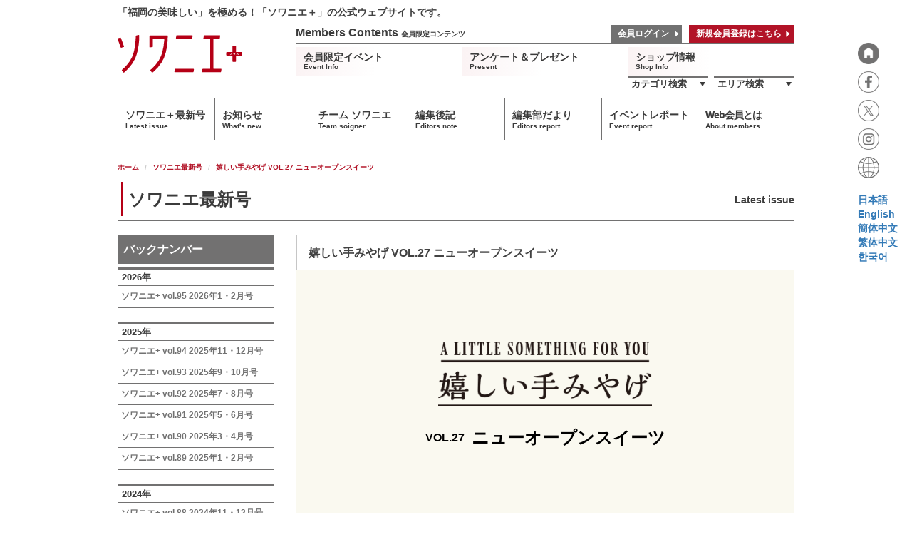

--- FILE ---
content_type: text/html;charset=UTF-8
request_url: https://web-soigner.jp/magazine_contents/169.html
body_size: 31409
content:
<!DOCTYPE html>
<html lang="ja"><!-- InstanceBegin template="/Templates/main.dwt" codeOutsideHTMLIsLocked="false" -->
<head>

<!-- Google Tag Manager -->
<script>(function(w,d,s,l,i){w[l]=w[l]||[];w[l].push({'gtm.start':
new Date().getTime(),event:'gtm.js'});var f=d.getElementsByTagName(s)[0],
j=d.createElement(s),dl=l!='dataLayer'?'&l='+l:'';j.async=true;j.src=
'https://www.googletagmanager.com/gtm.js?id='+i+dl;f.parentNode.insertBefore(j,f);
})(window,document,'script','dataLayer','GTM-T7MHXHQ');</script>
<!-- End Google Tag Manager -->

<meta charset="UTF-8">
<meta http-equiv="Content-Type" content="text/html; charset=utf-8">
<meta name="viewport" content="width=device-width, user-scalable=no, initial-scale=1.0, maximum-scale=1.0, minimum-scale=1.0">
<!--<meta name="format-detection" content="telephone=no"> -->
<!-- InstanceBeginEditable name="doctitle" -->
<title>嬉しい手みやげ VOL.27  ニューオープンスイーツ | ソワニエ最新号 | ソワニエ＋</title>

<!-- InstanceEndEditable -->
<!--[if IE]>
<meta http-equiv="X-UA-Compatible" content="IE=edge,chrome=1">
<![endif]-->

<meta name="description" content="「福岡の美味しい」を極める！「ソワニエ＋」の公式ウェブサイトです。">
<meta name="keywords" content="福岡,グルメ,弓削聞平,雑誌,天神,大名,FM福岡,エフエム福岡,ソワニエ編集部,ソワニエ＋,ソワニエプラス,ソワニエ プラス,ソワニエプラス編集部">

<!-- TwitterCards -->
<meta name="twitter:card" content="summary_large_image">

<!-- favicons -->
<link rel="apple-touch-icon" sizes="180x180" href="/img/favicons/apple-touch-icon.png">
<link rel="icon" type="image/png" href="/img/favicons/favicon-32x32.png" sizes="32x32">
<link rel="icon" type="image/png" href="/img/favicons/favicon-16x16.png" sizes="16x16">
<link rel="manifest" href="/img/favicons/manifest.json">
<link rel="mask-icon" href="/img/favicons/safari-pinned-tab.svg" color="#b50016">
<meta name="theme-color" content="#ffffff">

<!-- vender -->
<link rel="stylesheet" type="text/css" href="../css/bootstrap/css/bootstrap.min.css">
<script type="text/javascript" src="../js/jquery/jquery.2.2.4.min.js"></script>

<!-- local -->
<link rel="stylesheet" type="text/css" href="../css/common.css?2025" media="screen, print">
<link rel="stylesheet" type="text/css" href="../css/responsive.css?2025" media="only screen and (max-width: 767px)">
<script type="text/javascript" src="../js/default.js"></script>

<!-- InstanceBeginEditable name="head" -->
<meta name="thumbnail" content="https://web-soigner.jp/data/magazine_contents/169_1_l.jpg">
<meta property="og:image" content="https://web-soigner.jp/data/magazine_contents/169_1_l.jpg">
<link href="css/my.css" rel="stylesheet" type="text/css">
<link href="css/my.sp.css" rel="stylesheet" type="text/css" media="only screen and (max-width: 767px)">
<!-- InstanceEndEditable -->

<!--[if lt IE 9]>
<script src="//oss.maxcdn.com/html5shiv/3.7.2/html5shiv.min.js"></script>
<script src="//oss.maxcdn.com/respond/1.4.2/respond.min.js"></script>
<script src="//css3-mediaqueries-js.googlecode.com/svn/trunk/css3-mediaqueries.js"></script>
<![endif]-->
</head>
<body>

<!-- Google Tag Manager (noscript) -->
<noscript><iframe src="https://www.googletagmanager.com/ns.html?id=GTM-T7MHXHQ"
height="0" width="0" style="display:none;visibility:hidden"></iframe></noscript>
<!-- End Google Tag Manager (noscript) -->

<header>
	<div id="headerWrap">
		<div id="header">
			<!-- pc - header -->
			<div class="hidden-xs pc">
				<div class="menuFull">
					<h2>「福岡の美味しい」を極める！「ソワニエ＋」の公式ウェブサイトです。</h2>
					<h1><a href="/"><img src="../img/common/logo_plus.svg" alt="ソワニエプラス" class="logo"></a></h1>
										<div class="membersBox">
						<div class="head clearfix">
							<div class="pull-right">
																<a href="../login/#login" class="btnLogin">会員ログイン</a><a href="../login/#signup" class="btnSignup">新規会員登録はこちら</a>
																							</div>
							Members Contents <small>会員限定コンテンツ</small></div>
						<ul class="links clearfix">
							<li><a href="../events/">会員限定イベント<br>
								<small>Event Info</small></a></li>
							<li><a href="../present/">アンケート＆プレゼント<br>
							<small>Present</small></a></li>
							<li class="shops"><a href="../shops/">ショップ情報<br>
							<small>Shop Info</small></a></li>
						</ul>
						<ul class="catAreas">
							<li><a href="../shops/#category">カテゴリ検索</a>
								<ul class="list cat">
																		<li><a href="/shops/?cid[]=1">和食</a></li>
																		<li><a href="/shops/?cid[]=2">寿司</a></li>
																		<li><a href="/shops/?cid[]=3">鍋料理</a></li>
																		<li><a href="/shops/?cid[]=4">とんかつ・串揚げ・串カツ・天ぷら</a></li>
																		<li><a href="/shops/?cid[]=5">うどん・そば</a></li>
																		<li><a href="/shops/?cid[]=6">お好み焼き・鉄板焼</a></li>
																		<li><a href="/shops/?cid[]=7">居酒屋</a></li>
																		<li><a href="/shops/?cid[]=8">焼鳥</a></li>
																		<li><a href="/shops/?cid[]=9">ラーメン・ちゃんぽん</a></li>
																		<li><a href="/shops/?cid[]=36">定食</a></li>
																		<li><a href="/shops/?cid[]=10">カレー・インド料理</a></li>
																		<li><a href="/shops/?cid[]=11">フレンチ</a></li>
																		<li><a href="/shops/?cid[]=12">イタリアン・ピッツァ</a></li>
																		<li><a href="/shops/?cid[]=13">中華料理</a></li>
																		<li><a href="/shops/?cid[]=14">エスニック</a></li>
																		<li><a href="/shops/?cid[]=15">韓国料理</a></li>
																		<li><a href="/shops/?cid[]=16">その他各国料理</a></li>
																		<li><a href="/shops/?cid[]=17">焼肉・ステーキ</a></li>
																		<li><a href="/shops/?cid[]=18">バー（洋酒・ワイン・日本酒）</a></li>
																		<li><a href="/shops/?cid[]=19">ダイニングバー</a></li>
																		<li><a href="/shops/?cid[]=20">カフェ・コーヒー</a></li>
																		<li><a href="/shops/?cid[]=21">ベーカリー・スイーツ</a></li>
																		<li><a href="/shops/?cid[]=38">ジビエ</a></li>
																		<li><a href="/shops/?cid[]=35">その他</a></li>
																	</ul>
							</li>
							<li><a href="../shops/#area">エリア検索</a>
								<dl class="list area">
																		<dt>福岡市エリア</dt>
																		<dd><a href="/shops/?aid[]=1">天神 今泉 大名</a></dd>
																		<dd><a href="/shops/?aid[]=2">赤坂 警固 舞鶴</a></dd>
																		<dd><a href="/shops/?aid[]=3">西中洲 春吉 中洲</a></dd>
																		<dd><a href="/shops/?aid[]=4">荒戸 大手門 港</a></dd>
																		<dd><a href="/shops/?aid[]=5">渡辺通 清川 高砂</a></dd>
																		<dd><a href="/shops/?aid[]=6">薬院 白金 平尾</a></dd>
																		<dd><a href="/shops/?aid[]=7">他中央区</a></dd>
																		<dd><a href="/shops/?aid[]=9">店屋町 冷泉町 上川端町 祇園町</a></dd>
																		<dd><a href="/shops/?aid[]=8">住吉 美野島</a></dd>
																		<dd><a href="/shops/?aid[]=19">博多駅周辺</a></dd>
																		<dd><a href="/shops/?aid[]=20">他博多区</a></dd>
																		<dd><a href="/shops/?aid[]=10">高宮 大橋 他南区</a></dd>
																		<dd><a href="/shops/?aid[]=11">別府 他城南区</a></dd>
																		<dd><a href="/shops/?aid[]=12">西新 藤崎 他早良区</a></dd>
																		<dd><a href="/shops/?aid[]=13">百道 他西区</a></dd>
																		<dd><a href="/shops/?aid[]=17">箱崎 他東区</a></dd>
																		<dd><a href="/shops/?aid[]=21">福岡地区（西）</a></dd>
																		<dd><a href="/shops/?aid[]=22">福岡地区（東）</a></dd>
																		<dd><a href="/shops/?aid[]=23">福岡地区（南）</a></dd>
																											<dt>北九州・筑豊エリア</dt>
																		<dd><a href="/shops/?aid[]=14">北九州 他筑豊地区</a></dd>
																											<dt>久留米・筑後エリア</dt>
																		<dd><a href="/shops/?aid[]=16">久留米 他筑後地区</a></dd>
																											<dt>福岡県外</dt>
																		<dd><a href="/shops/?aid[]=18">福岡県外</a></dd>
																											<dd><br></dd>
								</dl>
							</li>
						</ul>
					</div>
					<nav>
						<ul class="nav clearfix">
							<li><a href="../magazine/">ソワニエ＋最新号<br>
								<small>Latest issue</small></a></li>
							<li><a href="../news/">お知らせ<br>
								<small>What's new</small></a></li>
							<li><a href="../team_soigner/">チーム ソワニエ<br>
								<small>Team soigner</small></a></li>
							<li><a href="../editors_note/">編集後記<br>
								<small>Editors note</small></a></li>
							<li><a href="../editors_report/">編集部だより<br>
								<small>Editors report</small></a></li>
							<li><a href="../event_reports/">イベントレポート<br>
								<small>Event report</small></a></li>
							<li><a href="../about_members/">Web会員とは<br>
								<small>About members</small></a></li>
						</ul>
					</nav>
				</div>
				<div class="menuMini">
					<h1><a href="/"><img src="../img/common/logo_plus.svg" alt="ソワニエプラス" class="logo"></a></h1>
					<h2>「福岡の美味しい」を極める！「ソワニエ＋」の公式ウェブサイトです。</h2>
					<ul class="rightMenus">
												<li><a href="javascript:void(0)" class="btnMypage"></a>
							<div class="menuBox red">
																<dl class="links">
									<dd><a href="../events/">会員限定イベント</a></dd>
									<dd><a href="../present/">アンケート＆プレゼント</a></dd>
									<dd><a href="../shops/">ショップ情報</a></dd>
								</dl>
								<dl class="buttons">
																		<dd><a href="../login/#login" class="btnLogin2">会員ログイン</a></dd>
									<dd><a href="../login/#signup" class="btnSignup2">新規会員登録はこちら</a></dd>
																										</dl>

							</div></li>
						<li><a href="javascript:void(0)" class="btnMenu"></a>
							<div class="menuBox">
								<dl class="links">
									<dd><a href="../magazine/">ソワニエ＋最新号</a></dd>
									<dd><a href="../news/">編集部からのお知らせ</a></dd>
									<dd><a href="../team_soigner/">チーム ソワニエ</a></dd>
									<dd><a href="../editors_note/">編集後記</a></dd>
									<dd><a href="../editors_report/">編集部だより</a></dd>
									<dd><a href="../event_reports/">イベントレポート</a></dd>
									<dd><a href="../about_members/">Web会員とは</a></dd>
								</dl>
                                
                                
                                
                                
							</div>
                        </li>
					</ul>
				</div>
			</div>
			<!-- sp - header -->
			<div class="visible-xs sp">
				<h2>「福岡の美味しい」を極める！「ソワニエ＋」の公式ウェブサイトです。</h2>
				<h1><a href="/"><img src="../img/common/logo_plus.svg" alt="ソワニエプラス" class="logo"></a></h1>
				<ul class="rightMenus">
										<li><a href="javascript:void(0)" class="btnMypage" data-toggle-fade="#header .sp .menuBox:eq(0)"></a>
						<div class="menuBox red">
														<dl class="links">
								<dd><a href="../events/">会員限定イベント</a></dd>
								<dd><a href="../present/">アンケート＆プレゼント</a></dd>
								<dd><a href="../shops/">ショップ情報</a></dd>
								<dd><div class="row">
									<div class="col-xs-6"><a href="../shops/#category" class="btn btn-default">カテゴリ検索</a></div>
									<div class="col-xs-6"><a href="../shops/#area" class="btn btn-default">エリア検索</a></div>
									</div></dd>
								<dd><a href="../contact/">お問い合わせ</a></dd>
								<dd><a href="../privacy/">個人情報保護方針</a></dd>
							</dl>
							<dl class="buttons">
																<dd><div class="row">
									<div class="col-xs-6"><a href="../login/#login" class="btnLogin2">ログイン</a></div>
									<div class="col-xs-6"><a href="../login/#signup" class="btnSignup2">新規会員登録</a></div>
									</div></dd>
																							</dl>
<div class="row mt10">
<div class="col-xs-12">
<div class="header_icon_list">
<a href="/"><img src="/img/common/icon-fixed-home_off@2x.png" alt="HOME"></a>
<a href="https://www.facebook.com/fmfukuokasoignerplus/" target="_blank"><img src="/img/common/icon-fixed-facebook_off@2x.png" alt="facebook"></a>
<a href="https://twitter.com/soigner_staff/" target="_blank"><img src="/img/common/icon-fixed-twitter_off@2x.png" alt="twitter"></a>
<a href="https://www.instagram.com/soigner_official/" target="_blank"><img src="/img/common/icon-fixed-instagram_off@2x.png" alt="instagram"></a>

<p class="lang_icon"><img src="/img/2025/lang.svg" alt="Lang"></p>
<ul class="lang_container">
<li><a href="https://www.web-soigner.jp/" target="_blank">日本語</a></li>
<li><a href="https://www-web--soigner-jp.translate.goog/?_x_tr_sl=auto&_x_tr_tl=en&_x_tr_hl=ja&_x_tr_pto=wapp" target="_blank">English</a></li>
<li><a href="https://www-web--soigner-jp.translate.goog/?_x_tr_sl=auto&_x_tr_tl=zh-CN&_x_tr_hl=ja&_x_tr_pto=wapp" target="_blank">簡体中文</a></li>
<li><a href="https://www-web--soigner-jp.translate.goog/?_x_tr_sl=auto&_x_tr_tl=zh-TW&_x_tr_hl=ja&_x_tr_pto=wapp" target="_blank">繁体中文</a></li>
<li><a href="https://www-web--soigner-jp.translate.goog/?_x_tr_sl=auto&_x_tr_tl=ko&_x_tr_hl=ja&_x_tr_pto=wapp" target="_blank">한국어</a></li>
</ul>
</div>
</div>
</div>


						</div>
					</li>
					<li>
						<a href="javascript:void(0)" class="btnMenu" data-toggle-fade="#header .sp .menuBox:eq(1)"></a>
						<div class="menuBox">
							<dl class="links">
								<dd><a href="../magazine/">ソワニエ＋最新号</a></dd>
								<dd><a href="../news/">編集部からのお知らせ</a></dd>
								<dd><a href="../team_soigner/">チーム ソワニエ</a></dd>
								<dd><a href="../editors_note/">編集後記</a></dd>
								<dd><a href="../editors_report/">編集部だより</a></dd>
								<dd><a href="../event_reports/">イベントレポート</a></dd>
								<dd><a href="../about_members/">Web会員とは</a></dd>
								<dd><a href="../contact/">お問い合わせ</a></dd>
								<dd><a href="../privacy/">個人情報保護方針</a></dd>
							</dl>
<div class="row mt10">
<div class="col-xs-12">
<div class="header_icon_list">
<a href="/"><img src="/img/common/icon-fixed-home_off@2x.png" alt="HOME"></a>
<a href="https://www.facebook.com/fmfukuokasoignerplus/" target="_blank"><img src="/img/common/icon-fixed-facebook_off@2x.png" alt="facebook"></a>
<a href="https://twitter.com/soigner_staff/" target="_blank"><img src="/img/common/icon-fixed-twitter_off@2x.png" alt="twitter"></a>
<a href="https://www.instagram.com/soigner_official/" target="_blank"><img src="/img/common/icon-fixed-instagram_off@2x.png" alt="instagram"></a>

<p class="lang_icon"><img src="/img/2025/lang.svg" alt="Lang"></p>
<ul class="lang_container">
<li><a href="https://www.web-soigner.jp/" target="_blank">日本語</a></li>
<li><a href="https://www-web--soigner-jp.translate.goog/?_x_tr_sl=auto&_x_tr_tl=en&_x_tr_hl=ja&_x_tr_pto=wapp" target="_blank">English</a></li>
<li><a href="https://www-web--soigner-jp.translate.goog/?_x_tr_sl=auto&_x_tr_tl=zh-CN&_x_tr_hl=ja&_x_tr_pto=wapp" target="_blank">簡体中文</a></li>
<li><a href="https://www-web--soigner-jp.translate.goog/?_x_tr_sl=auto&_x_tr_tl=zh-TW&_x_tr_hl=ja&_x_tr_pto=wapp" target="_blank">繁体中文</a></li>
<li><a href="https://www-web--soigner-jp.translate.goog/?_x_tr_sl=auto&_x_tr_tl=ko&_x_tr_hl=ja&_x_tr_pto=wapp" target="_blank">한국어</a></li>
</ul>
</div>
</div>
</div>

						</div>
					</li>
				</ul>
			</div>
		</div>
	</div>
</header>
<div id="contents" class="clearfix">
	<div class="inner">
		<ol class="breadcrumb">
			<li><a href="/">ホーム</a></li>
			<!-- InstanceBeginEditable name="breads" -->
		<li><a href="../magazine/">ソワニエ最新号</a></li>
		<li class="active">嬉しい手みやげ VOL.27  ニューオープンスイーツ</li>
		<!-- InstanceEndEditable -->
		</ol>
	</div>
	<section><!-- InstanceBeginEditable name="contents" -->
	<div class="inner">
		<h1 class="page-header"><small>Latest issue</small>ソワニエ最新号</h1>
		
		<div class="clearfix">
			<div class="col-menu">
				<h4 class="ttl-shopsearch">バックナンバー</h4>
								<dl>
					<dt>2026年</dt>
					<dd>
						<ul>
														<li><a href="../magazine/55.html">ソワニエ+ vol.95 2026年1・2月号</a></li>
													</ul>
					</dd>
				</dl>
								<dl>
					<dt>2025年</dt>
					<dd>
						<ul>
														<li><a href="../magazine/54.html">ソワニエ+ vol.94 2025年11・12月号</a></li>
														<li><a href="../magazine/53.html">ソワニエ+ vol.93 2025年9・10月号</a></li>
														<li><a href="../magazine/52.html">ソワニエ+ vol.92 2025年7・8月号</a></li>
														<li><a href="../magazine/51.html">ソワニエ+ vol.91 2025年5・6月号</a></li>
														<li><a href="../magazine/50.html">ソワニエ+ vol.90 2025年3・4月号</a></li>
														<li><a href="../magazine/49.html">ソワニエ+ vol.89 2025年1・2月号</a></li>
													</ul>
					</dd>
				</dl>
								<dl>
					<dt>2024年</dt>
					<dd>
						<ul>
														<li><a href="../magazine/48.html">ソワニエ+ vol.88 2024年11・12月号</a></li>
														<li><a href="../magazine/47.html">ソワニエ+ vol.87 2024年9・10月号</a></li>
														<li><a href="../magazine/46.html">ソワニエ+ vol.86 2024年7・8月号</a></li>
														<li><a href="../magazine/45.html">ソワニエ+ vol.85 2024年5・6月号</a></li>
														<li><a href="../magazine/44.html">ソワニエ+ vol.84 2024年3・4月号</a></li>
														<li><a href="../magazine/43.html">ソワニエ+ vol.83 2024年1・2月号</a></li>
													</ul>
					</dd>
				</dl>
								<dl>
					<dt>2023年</dt>
					<dd>
						<ul>
														<li><a href="../magazine/42.html">ソワニエ+ vol.82 2023年11・12月号</a></li>
														<li><a href="../magazine/41.html">ソワニエ+ vol.81 2023年9・10月号</a></li>
														<li><a href="../magazine/40.html">ソワニエ+ vol.80 2023年7・8月号</a></li>
														<li><a href="../magazine/39.html">ソワニエ+ vol.79 2023年5・6月号</a></li>
														<li><a href="../magazine/38.html">ソワニエ+ vol.78 2023年3・4月号</a></li>
														<li><a href="../magazine/37.html">ソワニエ+ vol.77 2023年1・2月号</a></li>
													</ul>
					</dd>
				</dl>
								<dl>
					<dt>2022年</dt>
					<dd>
						<ul>
														<li><a href="../magazine/36.html">ソワニエ+ vol.76 2022年11・12月号</a></li>
														<li><a href="../magazine/35.html">ソワニエ+ vol.75 2022年9・10月号</a></li>
														<li><a href="../magazine/34.html">ソワニエ+ vol.74 2022年7・8月号</a></li>
														<li><a href="../magazine/33.html">ソワニエ+ vol.73 2022年5・6月号</a></li>
														<li><a href="../magazine/32.html">ソワニエ+ vol.72 2022年3・4月号</a></li>
														<li><a href="../magazine/31.html">ソワニエ+ vol.71 2022年1・2月号</a></li>
													</ul>
					</dd>
				</dl>
								<dl>
					<dt>2021年</dt>
					<dd>
						<ul>
														<li><a href="../magazine/30.html">ソワニエ+ vol.70 2021年11・12月号</a></li>
														<li><a href="../magazine/29.html">ソワニエ+ vol.69 2021年9・10月号</a></li>
														<li><a href="../magazine/27.html">ソワニエ+ vol.68 2021年7・8月号</a></li>
														<li><a href="../magazine/26.html">ソワニエ+ vol.67 2021年5・6月号</a></li>
														<li><a href="../magazine/25.html">ソワニエ+ vol.66 2021年3・4月号</a></li>
														<li><a href="../magazine/24.html">ソワニエ+ vol.65 2021年1・2月号</a></li>
													</ul>
					</dd>
				</dl>
								<dl>
					<dt>2020年</dt>
					<dd>
						<ul>
														<li><a href="../magazine/23.html">ソワニエ+ vol.64 2020年11・12月号</a></li>
														<li><a href="../magazine/22.html">ソワニエ+ vol.63 2020年9・10月号</a></li>
														<li><a href="../magazine/21.html">ソワニエ+ vol.62 2020年7・8月号</a></li>
														<li><a href="../magazine/20.html">ソワニエ+ vol.61 2020年5・6月号</a></li>
														<li><a href="../magazine/19.html">ソワニエ+ vol.60 2020年3・4月号</a></li>
														<li><a href="../magazine/18.html">ソワニエ+ vol.59 2020年1・2月号</a></li>
													</ul>
					</dd>
				</dl>
								<dl>
					<dt>2019年</dt>
					<dd>
						<ul>
														<li><a href="../magazine/17.html">ソワニエ+ vol.58 2019年11・12月号</a></li>
														<li><a href="../magazine/16.html">ソワニエ+ vol.57 2019年9・10月号</a></li>
														<li><a href="../magazine/15.html">ソワニエ+ vol.56 2019年7・8月号</a></li>
														<li><a href="../magazine/14.html">ソワニエ+ vol.55 2019年5・6月号</a></li>
														<li><a href="../magazine/13.html">ソワニエ+ vol.54 2019年3・4月号</a></li>
														<li><a href="../magazine/12.html">ソワニエ+ vol.53 2019年1・2月号</a></li>
													</ul>
					</dd>
				</dl>
								<dl>
					<dt>2018年</dt>
					<dd>
						<ul>
														<li><a href="../magazine/11.html">ソワニエ+ vol.52 2018年11・12月号</a></li>
														<li><a href="../magazine/9.html">ソワニエ+ vol.51 2018年9・10月号</a></li>
														<li><a href="../magazine/8.html">ソワニエ+ vol.50 2018年7・8月号</a></li>
														<li><a href="../magazine/7.html">ソワニエ+ vol.49 2018年5・6月号</a></li>
														<li><a href="../magazine/6.html">ソワニエ vol.48 2018年3・4月号</a></li>
														<li><a href="../magazine/5.html">ソワニエ vol.47 2018年1・2月号</a></li>
													</ul>
					</dd>
				</dl>
								<dl>
					<dt>2017年</dt>
					<dd>
						<ul>
														<li><a href="../magazine/4.html">ソワニエ vol.46 2017年11・12月号</a></li>
														<li><a href="../magazine/3.html">ソワニエ vol.45 2017年9・10月号</a></li>
														<li><a href="../magazine/2.html">ソワニエ vol.44 2017年7・8月号</a></li>
														<li><a href="../magazine/1.html">ソワニエ vol.43 2017年5・6月号</a></li>
													</ul>
					</dd>
				</dl>
							</div>
			<div class="col-main">
				<h3 class="title">嬉しい手みやげ VOL.27  ニューオープンスイーツ</h3>
				<div class="note-editable clearfix">
					<link href="../magazine_contents/css/base.css" rel="stylesheet" type="text/css">
<link href="../magazine_contents/temiyage/css/temiyage.css" rel="stylesheet" type="text/css">

<div id="temiyage">

<figure class="main_img">
<img src="../magazine_contents/temiyage/images/logo.png" alt="A LITTLE SOMETHING FOR YOU 嬉しい手みやげ">
<figcaption><span>VOL.27</span><h3>ニューオープンスイーツ</h3></figcaption>
</figure>

<p class="c_t">2022年のニューオープンのなかから、<br>
素材の持ち味を楽しめる商品で<br>話題を集めるスイーツ店を<br>
ピックアップして紹介。</p>

<div class="row">
<div class="col-xs-10 col-xs-push-1 col-sm-6 col-sm-push-3">

<h4 class="c_t">BOUTONNIERE 福岡平尾店<strong>チーズケーキ</strong></h4>

<img src="../magazine_contents/temiyage/images/2023/vol77/01.jpg" alt="">

<h5>とろける食感にうっとり!<br>
6種の食べ比べもぜひ</h5>

<p>西鉄平尾駅から徒歩3分の場所にあるチーズケーキ専門店。定番の「ブートニエール(プレーン)」や「ピスタチオ」など、6、7種のチーズケーキを揃える。クリームチーズや生クリームを使い、配合や焼成温度にこだわったケーキは驚きのなめらかさ。常温に戻すとトロトロ食感が増し、リッチなコクに酔いしれる。6種を楽しむなら「ブートニエールセット」(3300円)を。</p>


<!--<img src="../magazine_contents/temiyage/images/2022/vol76/02.jpg" class="hako" alt="">-->


<p class="etc"><strong>BOUTONNIERE 福岡平尾店</strong><br>
住所:福岡市中央区平尾2-8-13 グリーンマンション平尾1F<br>
TEL:090-8916-4651<br>
営業時間:11:00～19:00(売り切れ次第閉店)<br>
定休日:月曜(祝日の場合は翌日)<br>
クレジットカード:可<br>
QRコード決済:一部可<br>
駐車場:なし</p>

</div>
</div>

<p class="text-staff">取材・文/山本佳世 撮影/松尾亜伊里</p>


<p class="text-center"><br>
<br>
<br>
<br>
続きは本誌で</p>




</div>
				</div>
				
				<div class="issue mt60"><span>ソワニエ+ vol.77 2023年1・2月号より</span></div>

<div class="mc_bottom_link">
<a href="https://amzn.to/2TXPuPK" target="_blank"><span>ソワニエ＋購入はこちら</span></a>
<a href="http://fujisan.co.jp/pc/web-sowanie" target="_blank"><span>定期購読はこちら</span></a>
</div>


<p class="link_midashi">最新試し読み記事</p>
<ul class="link_box">
<li><a href="240.html"><span style="background-image: url(../data/magazine_contents/240_1_m.jpg);"></span>
<p><small>ソワニエ+ vol.95 2026年1・2月号</small>九州のスター生産者 vol.46 大分県豊後大野市 うまみだけ</p></a></li>
<li><a href="239.html"><span style="background-image: url(../data/magazine_contents/239_1_m.jpg);"></span>
<p><small>ソワニエ+ vol.95 2026年1・2月号</small>街で気になる九州の酒とワイン 酒と風土を想う旅 二〇二六 ちくし酒紀行</p></a></li>
<li><a href="238.html"><span style="background-image: url(../data/magazine_contents/238_1_m.jpg);"></span>
<p><small>ソワニエ+ vol.94 2025年11・12月号</small>美味しい顔 〜料理人の履歴書〜 CHEF&#039;S HISTORY VOL.46</p></a></li>
<li><a href="237.html"><span style="background-image: url(../data/magazine_contents/237_1_m.jpg);"></span>
<p><small>ソワニエ+ vol.94 2025年11・12月号</small>嬉しい手みやげ VOL.44 さつまいもスイーツ</p></a></li>
<li><a href="236.html"><span style="background-image: url(../data/magazine_contents/236_1_m.jpg);"></span>
<p><small>ソワニエ+ vol.94 2025年11・12月号</small>九州のスター生産者 vol.45 篠栗町 さつまいも</p></a></li>
<li><a href="235.html"><span style="background-image: url(../data/magazine_contents/235_1_m.jpg);"></span>
<p><small>ソワニエ+ vol.94 2025年11・12月号</small>米が自慢の料理店。</p></a></li>
</ul>

				
				<!-- #BeginLibraryItem "/Library/shareButtons.lbi" -->
				<ul class="shareButtons clearfix">
					<li>
						<div class="fb-like" data-href="" data-layout="button" data-action="like" data-show-faces="false" data-share="true"></div>
					</li>
					<li><a href="https://twitter.com/share" class="twitter-share-button">Tweet</a></li>
				</ul>
				<!-- #EndLibraryItem -->




			</div>
		</div>
	</div>

	
	<!-- InstanceEndEditable --></section>
</div>
<ul class="fixedSnsBox hidden-xs">
	<li><a href="/"><img src="../img/common/icon-fixed-home_off%402x.png" alt="HOME"></a></li>
	<li><a href="https://www.facebook.com/fmfukuokasoignerplus/" target="_blank"><img src="../img/common/icon-fixed-facebook_off%402x.png" alt="facebook"></a></li>
	<li><a href="https://twitter.com/soigner_staff/" target="_blank"><img src="../img/common/icon-fixed-twitter_off%402x.png" alt="twitter"></a></li>
	<li><a href="https://www.instagram.com/soigner_official/" target="_blank"><img src="../img/common/icon-fixed-instagram_off%402x.png" alt="instagram"></a></li>

<li class="lang_container"><p><img src="../img/2025/lang.svg" alt="Lang"></p><ul>
<li><a href="https://www.web-soigner.jp/" target="_blank">日本語</a></li>
<li><a href="https://www-web--soigner-jp.translate.goog/?_x_tr_sl=auto&_x_tr_tl=en&_x_tr_hl=ja&_x_tr_pto=wapp" target="_blank">English</a></li>
<li><a href="https://www-web--soigner-jp.translate.goog/?_x_tr_sl=auto&_x_tr_tl=zh-CN&_x_tr_hl=ja&_x_tr_pto=wapp" target="_blank">簡体中文</a></li>
<li><a href="https://www-web--soigner-jp.translate.goog/?_x_tr_sl=auto&_x_tr_tl=zh-TW&_x_tr_hl=ja&_x_tr_pto=wapp" target="_blank">繁体中文</a></li>
<li><a href="https://www-web--soigner-jp.translate.goog/?_x_tr_sl=auto&_x_tr_tl=ko&_x_tr_hl=ja&_x_tr_pto=wapp" target="_blank">한국어</a></li>
</ul></li>

</ul>
<footer>
		<div id="footerWrap">
		<div id="footer">
			<a href="#top" class="pagetop hidden-xs"><span>Page Top</span></a>
			<div class="clearfix">
				<ul>
					<li><a href="/">トップページ</a></li>
					<li><a href="../magazine/">ソワニエ＋最新号</a></li>
					<li><a href="../news/">編集部からのお知らせ</a></li>
					<li><a href="../team_soigner/">チーム ソワニエ</a></li>
					<li><a href="../editors_note/">編集後記</a></li>
					<li><a href="../editors_report/">編集部だより</a></li>
					<li><a href="../event_reports/">イベントレポート</a></li>
					<li><a href="../about_members/">Web会員とは</a></li>
				</ul>
				<ul>
					<li><a href="../events/">会員限定イベント</a></li>
					<li><a href="../present/">アンケート＆プレゼント</a></li>
					<li><a href="../shops/">ショップ情報</a></li>
					<li><a href="../contact/">お問い合わせ</a></li>
					<li><a href="../privacy/">個人情報保護方針</a></li>
					<li><a href="../ad/">広告掲載について</a></li>
					<li><a href="http://fmfukuoka.co.jp/company/">会社概要</a></li>
				</ul>
			</div>
			<div class="copyright">Copyright(c) web-soigner.jp ALL RIGHTS RESERVED.</div>
		</div>
	</div>
</footer>

<!-- vender -->
<script type="text/javascript" src="../css/bootstrap/js/bootstrap.min.js"></script>
<link rel="stylesheet" type="text/css" href="../js/fancybox/source/jquery.fancybox.css">
<script type="text/javascript" src="../js/fancybox/source/jquery.fancybox.pack.js"></script>


<!-- User Insight PCDF Code Start : web-soigner.jp -->
<script type="text/javascript">
var _uic = _uic ||{}; var _uih = _uih ||{};_uih['id'] = 53521;
_uih['lg_id'] = '';
_uih['fb_id'] = '';
_uih['tw_id'] = '';
_uih['uigr_1'] = ''; _uih['uigr_2'] = ''; _uih['uigr_3'] = ''; _uih['uigr_4'] = ''; _uih['uigr_5'] = '';
_uih['uigr_6'] = ''; _uih['uigr_7'] = ''; _uih['uigr_8'] = ''; _uih['uigr_9'] = ''; _uih['uigr_10'] = '';

/* DO NOT ALTER BELOW THIS LINE */
/* WITH FIRST PARTY COOKIE */
(function() {
var bi = document.createElement('script');bi.type = 'text/javascript'; bi.async = true;
bi.src = '//cs.nakanohito.jp/b3/bi.js';
var s = document.getElementsByTagName('script')[0];s.parentNode.insertBefore(bi, s);
})();
</script>
<!-- User Insight PCDF Code End : web-soigner.jp -->

</body>
<!-- InstanceEnd --></html>


--- FILE ---
content_type: text/css
request_url: https://web-soigner.jp/css/common.css?2025
body_size: 27871
content:
@charset "utf-8";
/* for bootstrap */
@media print {
  a[href]:after {
    content: "";
  }
  abbr[title]:after {
    content: "";
  }
}
body {
	font-family: "メイリオ",Meiryo,"ヒラギノ角ゴ Pro W3","Hiragino Kaku Gothic Pro","HiraKakuPro-W3","ＭＳ Ｐゴシック","MS PGothic",Arial, Helvetica,sans-serif;
	color: #414141;
	-webkit-font-smoothing: antialiased;
	-webkit-text-size-adjust: none;
	background-color: #fff;
}
img {
	max-width: 100%;
}

ul, li, dl, dt, dd {
	list-style-type: none;
	margin: 0px;
	padding: 0px;
	display: block;
}
h1, h2, h3, h4, h5, h6 {
	font-weight: bold;
}
@media (max-width: 767px) {
	h1 {
		font-size: 24px;
	}
	h2 {
		font-size: 20px;
	}
	h3 {
		font-size: 18px;
	}
	h4 {
		font-size: 16px;
	}
	h5 {
		font-size: 13px;
	}
	h6 {
		font-size: 11px;
	}
}
a {
	outline: 0px none;
	-webkit-touch-callout: none;
	-webkit-tap-highlight-color: rgba(0,0,0,0);
}

a, a:link, a:visited, a:active {
	outline: 0px none;
	font-weight: bold;
	text-decoration: none;
	-webkit-touch-callout: none;
}
#contents a:hover {
	opacity: 0.7;
}

.btn-link,
a.btn-link,
.btn-link:hover,
a.btn-link:hover
 {
	color: #b21327;
}
.btn-soigner, a.btn-soigner {
	background-color: #b21327;
	color: #fff;
	font-weight: 600;
	padding: 6px 25px;
}
.btn-soigner:hover, 
a.btn-soigner:hover,
.btn-soigner:focus, 
a.btn-soigner:focus {
	background-color: #bb4950;
	color: #fff;
}
.div-signup a.btn-soigner{ padding-left: 0; padding-right: 0; font-size:13px;}

.btn-about, a.btn-about {
	background-color: #b21327;
	color: #fff;
	font-weight: 600;
	padding: 7px 30px 7px 15px;
	position: relative;
}
.btn-about:after, 
a.btn-about:after {
	content: "▶";
	color: #fff;
	position: absolute;
	right: 8px;
	display: inline-block;
	transform: scale(0.57);
}
.btn-about:hover, 
a.btn-about:hover,
.btn-about:focus, 
a.btn-about:focus {
	background-color: #bb4950;
	color: #fff;
}
.btn-shopdetail, a.btn-shopdetail {
	line-height: 30px;
	padding: 0 25px 0 8px;
	color: #3b3b3b;
	border: 1px solid #727171;
	border-radius: 0;
	position: relative;
	font-weight: 600;
}
.btn-shopdetail:after, 
a.btn-shopdetail:after {
	content: "▶";
	color: #13b0b2;
	position: absolute;
	right: 8px;
	display: inline-block;
	transform: scale(0.57);
}
.btn-green, a.btn-green {
	background-color: #13b0b2;
	color: #fff;
	font-weight: 600;
}
.btn-green:hover,
a.btn-green:hover,
.btn-green:focus,
a.btn-green:focus {
	background-color: #13b0b2;
	color: #fff;
}
.btn-gray, 
a.btn-gray,
.btn-gray:hover, 
a.btn-gray:hover,
.btn-gray:focus, 
a.btn-gray:focus {
	display: inline-block;
	background-color: #727171;
	color: #fff;
	font-size: 11;
	font-weight: 300;
	line-height: 30px;
	padding: 0 5px;
}
.btn-twitter, a.btn-twitter {
	background-color: #55acee;
	color: #fff;
	border: none;
}
.btn-twitter:hover, a.btn-twitter:hover {
	background-color: #1c6399;
	color: #fff;
	border: none;
}
.btn-facebook, a.btn-facebook {
	background-color: #3b539a;
	color: #fff;
	border: none;
}
.btn-facebook:hover, a.btn-facebook:hover {
	color: #fff;
	background-color: #304A7A;
}
.btn-pill {
	border-radius: 200em;
}
.backBox {
	text-align: center;
	margin-top: 40px;
	padding-top: 50px;
	border-top: 1px solid #a0a0a0;
}
a.btn-back, .btn-back {
	display: inline-block;
	color: #3b3b3b;
	font-size: 18px;
	font-weight: 600;
	border: 1px solid #727171;
	border-radius: 50%;
	position: relative;
	width: 80px;
	height: 80px;
	line-height: 80px;
}
a.btn-back:before, .btn-back:before {
	content: "◀";
	color: #3b3b3b;
	font-size: 10px;
	line-height: 1;
	transform: scale(0.8);
	position: absolute;
	left: 50%;
	margin-left: -5px;
	top: 10px;
}
a.btn-back.btn-close, .btn-back.btn-close {
	background-color: #eee;
    line-height: 1.3;
    padding-top: 32px;
	font-size: 12px;
}
a.btn-back.btn-close:before, .btn-back.btn-close:before {
	content: "";
	display: block;
	width: 13px;
	height: 13px;
	background-image: url(../img/common/icon-close.png);
	background-size: contain;
	margin-left: -6px;
	top: 12px;
	transform: scale(1);
}
.break {
	-ms-word-break: break-all;
	word-break: break-all;
	-webkit-hyphens: auto;
	-moz-hyphens: auto;
	hyphens: auto;
	
	overflow-wrap: break-word;
	word-wrap: break-word;
}
.nowrap {
	white-space: nowrap;
}

.ellipsis {
	width: auto;
	white-space: nowrap;
	overflow: hidden;
	-ms-text-overflow: ellipsis; /* Required for IE8 */
	-o-text-overflow: ellipsis; /* Required for Opera */
	text-overflow: ellipsis;
}
.hide {
	display: none;
}
  
.show {
	display: block;
}
.clear {
	clear: both;
	float: none;
}
.label {
	font-size: 12px;
	line-height: 25px;
	font-weight: 300;
	color: #fff;
	display: block;
	height: 25px;
	width: 140px;
	position: absolute;
	left: -5px;
	top: -5px;
	text-align: center;
	white-space: nowrap;
	margin: 0px;
	padding: 0px;
	border-radius: 0;
	box-shadow: 0 1px 4px rgba(0,0,0,0.5);
}
.label-magazine {
	background-color: #b50016;
}
.label-shops {
	background-color: #f4a739;
}
.label-team_soigner {
	background-color: #bb4950;
}
.label-event_reports {
	background-color: #83c857;
}
.label-events {
	background-color: #4f9d55;
}
.label-present {
	background-color: #fa7499;
}
#contents .breadcrumb {
	font-size: 10px;
	line-height: 30px;
	font-weight: 600;
	background-color: transparent;
	margin: 0px;
	padding: 0px;
	color: #b21327;
}
#contents .breadcrumb a {
	color: #b21327;
}
#contents .breadcrumb .active {
	color: #b21327;
}
.row.row-narrow {
	margin-right: -5px;
	margin-left: -5px;
}
.row.row-narrow>* {
	padding-right: 5px;
	padding-left: 5px;
}






.indent {
	text-indent: -1.5em;
	padding-left: 1.5em;
}
.indent-childs>* {
	text-indent: -1em;
	padding-left: 1em;
}
.w100 {
	width: 100%;
}
.w50 {
	float: left;
	width: 50%;
}
.mt5 {
	margin-top: 5px;
}
.mt10 {
	margin-top: 10px;
}
.mt15 {
	margin-top: 15px;
}
.mt20 {
	margin-top: 20px;
}
.mt25 {
	margin-top: 25px;
}
.mt30 {
	margin-top: 30px;
}
.mt40 {
	margin-top: 40px;
}
.mt60 {
	margin-top: 60px;
}
.ml3 {
	margin-left: 3px;
}
.ml8 {
	margin-left: 8px;
}
.mr10 {
	margin-right: 10px;
}
.mr15 {
	margin-right: 15px;
}
.mb10 {
	margin-bottom: 10px;
}
.mb20 {
	margin-bottom: 20px;
}

.mlr2 {
	margin-right: 2px;
	margin-left: 2px;
}
.mlr5 {
	margin-right: 5px;
	margin-left: 5px;
}
.mlr10 {
	margin-right: 10px;
	margin-left: 10px;
}
.mlr15 {
	margin-right: 15px;
	margin-left: 15px;
}
.mlr20 {
	margin-right: 20px;
	margin-left: 20px;
}
.mlr40 {
	margin-right: 40px;
	margin-left: 40px;
}

.form-control.inline {
	display: inline-block;
	width: auto;
}
.form-control.inline[type=text],
.form-control.inline[type=tel],
.form-control.inline[type=number] {
	width: 150px;
}

label {
	font-weight: normal;
	margin-right: 20px;
}
.form-error-right, .form-error-top {
	background-color: #DD675C;
	display: inline-block;
	line-height: 32px;
	color: #FFFFFF;
	padding-right: 30px;
	padding-left: 30px;
	position: relative;
	display: none;
}
.form-error-right {
	margin-left: 8px;
}
.form-error-top {
	margin-bottom: 8px;
}
.form-error-right:after {
	content: '';
	position: absolute;
	top: 10px;
	left: -8px;
	border-top-width: 6px;
	border-bottom-width: 6px;
	border-top-style: solid;
	border-bottom-style: solid;
	border-top-color: transparent;
	border-bottom-color: transparent;
	border-right-width: 8px;
	border-right-style: solid;
	border-right-color: #DD675C;
}
.form-error-top:after {
	content: '';
	position: absolute;
	bottom: -8px;
	left: 20px;
	border-top-width: 8px;
	border-right-width: 6px;
	border-left-width: 6px;
	border-top-style: solid;
	border-right-style: solid;
	border-left-style: solid;
	border-top-color: #DD675C;
	border-right-color: transparent;
	border-left-color: transparent;
}

#headerWrap {
	position: fixed;
	top: 0;
	left: 0;
	width: 100%;
	height: 197px;
	background-color: #fff;
	z-index: 998;
	transition: height 0.25s;
}
#headerWrap .menuMini {
	display: none;
}
#headerWrap.mini {
	height: 50px;
	border-bottom: 1px solid #727171;
}
#headerWrap.mini .menuFull {
	display: none;
}
#headerWrap.mini .menuMini {
	display: block;
}
#header {
	width: 950px;
	margin-right: auto;
	margin-left: auto;
	position: relative;
}
#header   h1, #header h2 {
	margin: 0px;
}
#header  .pc  h2  {
	font-size: 14px;
	line-height: 35px;
	font-weight: 600;
	margin: 0px;
}
#header    .pc  h1 .logo {
	position: absolute;
	width: 175px;
	left: 0px;
	top: 49px;

}
#header .pc .loginName {
	font-size: 13px;
	line-height: 35px;
	background-image: url(../img/common/icon-loggedin.png);
	background-repeat: no-repeat;
	background-position: 0px center;
	padding-left: 25px;
	position: absolute;
	top: 0px;
	right: 0px;
	font-weight: 600;
}

#header  .pc  .membersBox  {
	position: absolute;
	width: 700px;
	top: 35px;
	right: 0px;
	font-size: 16px;
	font-weight: 600;
	color: #3b3b3b;
}
#header .pc .membersBox .head {
	border-bottom: 1px solid #717171;
	margin-bottom: 5px;
}
#header .pc .membersBox .head small {
	font-size: 10px;
}
#header .pc .membersBox .head a {
	font-size: 12px;
	line-height: 25px;
	color: #fff;
	background-image: url(../img/common/icon-arrow-white.png);
	background-repeat: no-repeat;
	background-position: 96% center;
	background-size: 6px auto;
	display: inline-block;
	height: 25px;
	margin-left: 10px;
	padding: 0 18px 0 10px;
}
#header .pc .membersBox .head a.btnLogin {
	background-color: #717171;
}
#header .pc .membersBox .head a.btnSignup {
	background-color: #b21327;
}
#header .pc .membersBox .head .btnMypage, 
#header .pc .membersBox .head .btnMypage:hover {
	background-color: transparent;
	background-image: url(../img/common/icon-arrow-red.png);
	color: #b50016;
}
#header .pc .membersBox .head .btnLogout, 
#header .pc .membersBox .head .btnLogout:hover {
	background-color: #13b0b2;
	color: #fff;
	background-image: url(../img/common/icon-arrow-white.png);
}
#header .pc .membersBox .head .btnMypage:hover,
#header .pc .membersBox .head .btnLogout:hover {
	opacity: 0.7;
}

#header .pc .membersBox .head a:hover,
#header .pc .membersBox .head a:hover.btnLogin,
#header .pc .membersBox .head a:hover.btnSignup {
	background-color: #c6c6c6;
	color: #414141;
	background-image: url(../img/common/icon-arrow-gray.png);
}
#header .pc .membersBox .links li {
	float: left;
	width: 233px;
}
#header .pc .membersBox .links li.shops {
	width: 233px;
}
#header .pc .membersBox .links a {
	display: block;
	margin-right: 8px;
	height: 40px;
	color: #3b3b3b;
	font-size: 14px;
	padding: 8px 0 0 10px;
    line-height: 0.9;
	border-left: 1px solid #b50016;
	background: rgb(251,243,244);
	background: -moz-linear-gradient(left, rgba(251,243,244,1) 0%, rgba(255,255,255,1) 50%, rgba(255,255,255,1) 100%);
	background: -webkit-linear-gradient(left, rgba(251,243,244,1) 0%,rgba(255,255,255,1) 50%,rgba(255,255,255,1) 100%);
	background: linear-gradient(to right, rgba(251,243,244,1) 0%,rgba(255,255,255,1) 50%,rgba(255,255,255,1) 100%);
	filter: progid:DXImageTransform.Microsoft.gradient( startColorstr='#fbf3f4', endColorstr='#ffffff',GradientType=1 );
}
#header .pc .membersBox .links a:hover {
	background-color: #fbf3f4;
	background-image: url(../img/common/icon-arrow-red.png);
	background-repeat: no-repeat;
	background-position: 96% center;
	background-size: 6px auto;
}
#header .pc .membersBox .links li.shops a {
	margin-right: 0;
}
#header .pc .membersBox .links a small {
	font-size: 10px;
}
#header .pc .membersBox .catAreas {
	float: right;
	width: 242px;
	position: relative;
	z-index: 99;
}
#header .pc .membersBox .catAreas > li {
	float: left;
	width: 50%;
}

#header .pc .membersBox .catAreas > li > a {
	font-size: 13px;
	color: #3b3b3b;
	display: block;
	border-top: 3px solid #727171;
	background-image: url(../img/common/icon-list-close.png);
	background-repeat: no-repeat;
	background-position: 96% center;
	background-size: 8px auto;
	margin-left: 8px;
	padding-left: 5px;
}
#header .pc .membersBox .catAreas > li > a:hover {
	color: #fff;
	background-color: #727171;
	background-image: url(../img/common/icon-list-open.png);
}
#header .pc .membersBox .catAreas .list {
	display: none;
	float: right;
	padding: 0 5px 5px;
	background-color: #e3e3e3;
	
	-webkit-column-count: 2;
	-moz-column-count: 2;
	-ms-column-count: 2;
	-o-column-count: 2;
	column-count: 2;
    width: 467px;
    position: relative;
}
#header .pc .membersBox .catAreas .list.cat {
	right: -121px;
}
#header .pc .membersBox .catAreas .list li,
#header .pc .membersBox .catAreas .list dt,
#header .pc .membersBox .catAreas .list dd {
	border-bottom: 1px solid #fff;
	height: 29px;
	line-height: 29px;
	font-size: 12px;
}
#header .pc .membersBox .catAreas .list dt {
	font-weight: 600;
	padding-left: 13px;
	position: relative;
	font-size: 12px;
}
#header .pc .membersBox .catAreas .list dt:before {
	content: "";
	display: block;
	position: absolute;
	width: 5px;
	height: 20px;
	left: 4px;
	top: 4px;
	background-color: #b21327;
}
#header .pc .membersBox .catAreas .list a {
	display: block;
	line-height: 29px;
	height: 29px;
	padding-left: 13px;
	font-size: 12px;
	color: #717171;
	font-weight: 300;
	background-image: url(../img/common/icon-arrow-gray.png);
	background-repeat: no-repeat;
	background-position: 99% center;
	background-size: 5px auto;
}
#header .pc .membersBox .catAreas .list a:hover {
	background-color: #fbf3f4;
}
#header .pc .membersBox .catAreas li:hover .list {
	display: block;
}
#header .pc .nav {
	position: absolute;
    left: 0;
    top: 137px;
    width: 100%;
}
#header .pc .nav li {
	float: left;
	width: 14.28571428%;
}
#header .pc .nav li a {
	display: block;
	height: 60px;
	line-height: 1;
	color: #3b3b3b;
	border-left: 1px solid #727171;
	font-size: 14px;
	padding: 17px 10px;
	font-weight: 600;
	position: relative;
}
#header .pc .nav li:last-child a {
	border-right: 1px solid #727171;
}
#header .pc .nav li a:hover,
#header .pc .nav li.active a {
	background-color: #fbf3f4;
	border-bottom: 2px solid #b21327;
}
#header .pc .nav li a:hover:after,
#header .pc .nav li.active a:after {
	content: "▲";
	color: #b21327;
	font-size: 10px;
	line-height: 1;
	position: absolute;
	bottom: -3px;
	left: 50%;
	margin-left: -5px;
	transform: scale(0.8);
}
#header .pc .nav li a small {
	font-size: 10px;
	white-space: nowrap;
}
#header .pc .nav li:last-child a{ letter-spacing: -1px;}
#header .pc .nav li:last-child a small{ letter-spacing: 0;}

/*Safari用の記述*/
_::-webkit-full-page-media, _:future, :root #header .pc .nav li a{ letter-spacing: -0.1em;}
_::-webkit-full-page-media, _:future, :root #footer ul{ letter-spacing: -0.1em;}
/*Safari用の記述*/

#header .pc .menuMini .logo {
	width: 125px;
	top: 7px;
}
#header .pc .menuMini h2 {
	font-size: 12px;
	line-height: 50px;
	padding-left: 140px;
	display: block
}
#header .rightMenus {
	position: absolute;
	top: 5px;
	right: 0px;
}
#header .rightMenus li {
	display: block;
    float: left;
    margin-left: 10px;
}
#header .rightMenus li .is_login {
	display: inline-block;
	font-size: 14px;
	line-height: 40px;
	color: #fff;
	background-color: #b50016;
	text-align: center;
	position: relative;
	height: 40px;
	width: 80px;
	border-radius: 4px;
}
#header .rightMenus .is_login:after {
	content: "";
	display: block;
	width: 9px;
	height: 12px;
	background-image:url(../img/common/icon-arrow-red.png);
	background-repeat: no-repeat;
	background-size: contain;
	background-position: center center;
	position: absolute;
	top: 50%;
	margin-top: -6px;
	right: -6px;
}
#header .rightMenus .btnMypage {
	background-color: #b50016;
	background-image: url(../img/common/header-icon-mypage_off.png);
	background-repeat: no-repeat;
	background-position: center 3px;
	display: inline-block;
	height: 40px;
	width: 50px;
	border-radius: 4px;
	position: relative;
	z-index: 9;
}
#header .pc .rightMenus li:hover .btnMypage {
	background-color: #fff;
	background-image: url(../img/common/header-icon-mypage_on.png);
	border-width: 2px;
	border-color: #b50016 #b50016 transparent #b50016;
	border-style: solid;
	border-radius: 4px 4px 0 0;
	height: 50px;
}
#header .rightMenus li .menuBox {
	display: none;
}
#header .pc .rightMenus li:hover .menuBox {
	display: block;
}
#header  .rightMenus  .btnMenu {
	background-color: #fff;
	background-image: url(../img/common/header-icon-menu.png);
	background-repeat: no-repeat;
	background-position: center 3px;
	display: inline-block;
	height: 40px;
	width: 50px;
	border: 2px solid #d2d2d2;
	border-radius: 4px;
	position: relative;
	z-index: 9;
}
#header .pc .rightMenus li:hover .btnMenu {
	border-color: #d2d2d2 #d2d2d2 transparent #d2d2d2;
	height: 50px;
	border-radius: 4px 4px 0 0;
}
#header .rightMenus .menuBox {
	position: absolute;
	right: 0px;
	top: 48px;
	background-color: #fff;
	width: 200px;
	border: 2px solid #d2d2d2;
	padding: 5px 3px;
}
#header .rightMenus .menuBox a:hover {
	opacity: 0.6;
}
#header .rightMenus .menuBox.red {
	border: 2px solid #b50016;
}
#header  .rightMenus  .menuBox  .loginName2 {
	font-size: 12px;
	line-height: 35px;
	color: #fff;
	background-color: #b50016;
	text-align: center;
	padding: 0 5px;
}
#header .rightMenus .menuBox dl.links {
	margin-bottom: 5px;
}
#header .rightMenus .menuBox dl.links dd {
	border-bottom: 1px solid #717171;
}
#header .rightMenus .menuBox dl.buttons dd {
	margin-bottom: 5px;
}
#header .rightMenus .menuBox .links a {
	font-size: 14px;
	line-height: 40px;
	font-weight: 600;
	color: #3b3b3b;
	display: block;
	padding: 0 3px;
}
#header .rightMenus .menuBox .buttons a {
	display: block;
	font-size: 12px;
	line-height: 30px;
	font-weight: 300;
	color: #fff;
	height: 30px;
	padding: 0 3px;
}
#header .rightMenus .menuBox .buttons a.btnLogin2 {
	background-color: #717171;
	background-image: url(../img/common/icon-arrow-white.png);
	background-repeat: no-repeat;
	background-position: 99% center;
	background-size: 5px auto;
}
#header .rightMenus .menuBox .buttons a.btnSignup2 {
	background-color: #b50016;
	background-image: url(../img/common/icon-arrow-white.png);
	background-repeat: no-repeat;
	background-position: 99% center;
	background-size: 5px auto;
}
#header .rightMenus .menuBox .buttons a.btnMypage2 {
	color: #b50016;
	background-image: url(../img/common/icon-arrow-red.png);
	background-repeat: no-repeat;
	background-position: 99% center;
	background-size: 5px auto;
}
#header .rightMenus .menuBox .buttons a.btnLogout2 {
	color: #fff;
	background-image: url(../img/common/icon-arrow-white.png);
	background-repeat: no-repeat;
	background-position: 99% center;
	background-size: 5px auto;
	background-color: #13b0b2;
}



#contents {
	position: relative;
	padding-bottom: 100px;
	padding-top: 220px;
}
#contents .inner {
	width: 950px;
	margin-right: auto;
	margin-left: auto;
	position: relative;
}
#contents .col-menu {
	float: left;
	width: 220px;
}
#contents .col-main {
	float: right;
	width: 700px;
	position: relative;
}
.col-menu dl {
	border-bottom: 1px solid #727171;
	margin-bottom: 20px;
}

.col-menu dt {
	font-size: 13px;
	line-height: 22px;
	font-weight: 600;
	color: #3b3b3b;
	border-top: 3px solid #727171;
	display: block;
	padding-left: 6px;
	position: relative;
	border-bottom: 1px solid #727171;
}
.col-menu dd li {
	border-bottom: 1px solid #727171;
}

.col-menu dd a {
	font-size: 12px;
	color: #717171;
	padding-left: 8px;
	display: block;
	padding: 6px 0 6px 5px;
}
.toggle-search-title {
	font-size: 13px;
	line-height: 22px;
	font-weight: 600;
	color: #3b3b3b;
	display: block;
	padding-left: 6px;
	position: relative;
}
.toggle-search-title:hover,
.toggle-search-title:active,
.toggle-search-title:focus {
	color: #3b3b3b;
}
.toggle-search-title:after {
	content: "▼";
	font-size: 8px;
	color: #3b3b3b;
	float: right;
	margin-right: 5px;
}
.toggle-search-title.open:after {
	content: "▲";
}

.prBox {
	background-color: #000;
	padding: 50px 0;
}
.prBox .inner {
	text-align: center;
	width: 950px;
	margin-right: auto;
	margin-left: auto;
	position: relative;
}
.prBox .inner .pr {
	font-size: 12px;
	line-height: 20px;
	color: #fff;
	background-color: #494743;
	text-align: center;
	height: 20px;
	width: 40px;
	position: absolute;
	right: 30px;
    bottom: -35px;
}
.fixedSnsBox {
	position: fixed;
	z-index: 999;
	top: 60px;
	right: 20px;
}
.fixedSnsBox img {
	width: 30px;
	margin-bottom: 10px;
}

.fixedSnsBox{
	>li{
		>a{ display: block;
			>img{ margin: 0; display: block; border-radius: 50%;}
		}
		&:nth-child(n+2){ margin-top: 10px;}
	}
	>.lang_container{ position: relative;
		>p{ background-color: white; margin: 0; border-radius: 50%;
			>img{ margin: 0;}
		}
		>ul{ position: absolute; right: 100%; top: 0; padding: 15px 20px 15px 10px; width: 150px; opacity: 0; visibility: hidden; transition: .3s;
			&::before{ content: ""; background-color: white; display: block; left: 0; top: 0; width: calc(100% - 10px); height: 100%; position: absolute; z-index: 1; border: #717171 solid 1px;}
			&::after{ content: ""; position: absolute; display: block; left: calc(100% - 12px); top: 7px; z-index: 2;
width: 0; height: 0; border-style: solid; border-color: transparent transparent transparent #ffffff; border-width: 8px 0px 8px 10px; filter: drop-shadow(1.5px 0px 0px #717171);}
			>li{ z-index: 3; position: relative;
				&:nth-child(n+2){ margin-top: 6px;}
				>a{}
			}
		}
		&:hover{
			>ul{ opacity: 1; visibility: visible;}
		}
	}

}





#footerWrap {
	background-color: #b21327;

}



#footer {
	text-align: center;
	color: #fff;
	width: 950px;
	margin-right: auto;
	margin-left: auto;
	padding-top: 105px;
	padding-right: 0;
	padding-bottom: 15px;
	padding-left: 0;
	position: relative;

}
#footer .pagetop {
	font-size: 12px;
	color: #fff;
	background-color: #b21327;
	display: block;
	position: absolute;
	height: 75px;
	width: 45px;
	top: -75px;
	right: -80px;
	z-index: 99;
}
#footer .pagetop:before {
	content: "";
	display: block;
	width: 8px;
	height: 9px;
	position: absolute;
	left: 50%;
	margin-left: -3px;
	top: 1px;
	background-image: url(../img/common/icon-list-open.png);
	background-repeat: no-repeat;
	background-size: contain;
	transform: rotate(180deg);
}
#footer .pagetop span {
	position: relative;
    display: inline-block;
    transform: rotate(90deg);
    white-space: nowrap;
    top: 35px;
    left: -5px;
}

#footer ul {
	margin-bottom: 25px;
}

#footer li {
	display: inline;
}
#footer li a {
	font-size: 14px;
	color: #fff;
	display: inline-block;
	padding: 0 5px 0 8px;
	border-left: 1px solid #fff;
}
#footer li a:hover {
	text-decoration: underline;
}

#footer li:last-child a {
	border-right: 1px solid #fff;
}
#footer  .copyright  {
	font-size: 10px;
	margin-top: 105px;
}
.paginationCounts {
	float: left;
}


.pagination {
	display: block;
	text-align: center;
	margin: 0;
	float: right;
}
.pagination a {
	border: 1px solid #727171;
	color: #727171;
	line-height: 30px;
	margin: 0 5px;
	padding: 0;
	width: 30px;
	text-align: center;
	display: inline-block;
	font-weight: 300;
	font-size: 16px;
	height: 30px;
}
.pagination a.active, .pagination a:hover, .pagination a.nav:hover {
	color: #fff;
	background-color: #727171;
}
.pagination a.nav {
	color: #fff;
	background-color: #727171;
}
.pagination a.nav span {
	display: inline-block;
	transform: scale(0.5);
}
.blocks .block {
	margin-bottom: 40px;
}
.blocks .block a {
	color: #3b3b3b;
	display: block;
}
.blocks .block a:hover {
	text-decoration: none;
}


.blocks .thumb {
	background-repeat: no-repeat;
	background-position: center center;
	background-size: cover;
	position: relative;
	height: 210px;
	width: 210px;
}
.blocks h6 {
	font-size: 12px;
	margin: 0 0 5px;
	line-height: 1.5;
}
.blocks small {
	font-size: 10px;
	line-height: 1;
}
.news-list {
	display: table;
	width: 100%;
	margin: 10px 0;
}
.news-list>li {
	display: table-row;
}
.news-list dl {
	margin-bottom: 15px;
}

.news-list  dt, .news-list dd {
	display: table-cell;
	vertical-align: top;
	text-align: left;
}
.news-list dt {
	font-size: 12px;
	color: #3b3b3b;
	padding: 13px 0;
	font-weight: 600;
	width: 88px;
	border-right: 1px solid #b21327;
}
.news-list dd {
	padding: 13px 10px;
}

.news-list a {
	font-size: 14px;
	font-weight: 600;
	color: #3b3b3b;
}

.shop-list {
	margin: 25px 0;
}
.shop-list li {
	margin-bottom: 30px;
}

.shop-list a {
	display: block;
	color: #3b3b3b;
}
.shop-list a:hover {
	opacity: 0.7;
}
.shop-list .thumb {
	background-repeat: no-repeat;
	background-position: center center;
	background-size: cover;
	height: 210px;
	width: 210px;
	float: left;
}
.shop-list .texts {
	margin-left: 230px;
}
h1.page-header {
	font-size: 24px;
	font-weight: 600;
	color: #3b3b3b;
	border-bottom: 1px solid #727171;
	display: block;
	position: relative;
	line-height: 59px;
	height: 60px;
	margin: 0 0 20px;
	padding: 0 0 0 15px;
}
h1.page-header:before {
	content: "";
	position: absolute;
	display: block;
	width: 2px;
	height: 81.666%;
	left: 5px;
	top: 8.3333%;
	background-color: #b50016;
}
h1.page-header small {
	font-size: 14px;
	color: #3b3b3b;
	line-height: 60px;
    font-weight: 600;
	float: right;
}
@media (max-width: 767px) {
	table.tbl-responsive tr {
		display: block;
	}
	table.tbl-responsive th, table.tbl-responsive td {
		display: list-item;
		width: auto;
		list-style-type: none;
	}
	table.tbl-responsive th {
		text-align: left;
	}
	table.tbl-responsive td {
		border-top-style: none;
		border-right-style: none;
		border-bottom-style: none;
		border-left-style: none;
	}
}
h2.title {
	font-size: 16px;
	line-height: 30px;
	font-weight: 600;
	color: #3b3b3b;
	padding-left: 8px;
	border-left: 2px solid #b50016;
	margin: 0 0 10px;
}
h3.title-ul {
	font-size: 20px;
	font-weight: 600;
	color: #3b3b3b;
	border-bottom: 1px solid #727171;
	margin: 0 0 10px;
	padding-bottom: 8px;
    position: relative;
}
h3.title-ul small {
	font-size: 14px;
	font-weight: 600;
	color: #3b3b3b;
}


.table-common {
	border-bottom: 1px solid #a0a0a0;
	margin-bottom: 30px;
}
.table-common th {
	font-weight: 600;
	background-color: #f9f5f0;
	text-align: left;
	color: #3b3b3b;
	width: 80px;
	border-top: 1px solid #a0a0a0 !important;
}
.table-common td {
	border-top: 1px solid #a0a0a0 !important;
}
.table.tbl-form>tbody>tr>th,
.table.tbl-form>tbody>tr>td {
	padding: 13px;
}
.loginBox {
	position: absolute;
	max-width: 400px;
	left: 50%;
	margin-left: -200px;
	top: 100px;
	background-color: rgba(229,229,229,0.9);
	box-shadow: 1px 1.732px 4.6px 0.4px rgba(0, 0, 0, 0.5);
	border-radius: 5px;
	padding: 36px 60px 46px;
	opacity: 0;
	transform: translateY(20px);
	transition: all 1s;
}
.loginBox.active {
	opacity: 1;
	transform: translateY(0);
}
.loginBoxStatic {

}
.loginBoxStatic .loginBox {
	position: relative;
	margin: 0;
	left: auto;
	top: auto;
	max-width: none;
}
.loginBox h2 {
	margin: 0 0 17px;
}
.loginBox .list-group {
	margin-left: 20px;
	margin-right: 20px;
}
.loginBox .list-group-item {
	padding: 0;
	overflow: hidden;
}
.loginBox input[type="email"], .loginBox input[type="password"]{
	border: none;
	width: 100%;
	background-color: #fff;
	padding: 10px 15px;
	-webkit-appearance: none;
	-moz-appearance: none;
	-ms-appearance: none;
	appearance: none;
}
.ul-solid {
	border-bottom-width: 1px;
	border-bottom-style: solid;
	border-bottom-color: #a0a0a0;
	margin-bottom: 20px;
	padding-bottom: 20px;
}
hr.dotted {
	border-bottom-width: 1px;
	border-bottom-style: dotted;
	border-bottom-color: #9b9b9b;
	padding-bottom: 10px;
	font-size: 1px;
	line-height: 1px;
	border-top-style: none;
	border-right-style: none;
	border-left-style: none;
	display: block;
	clear: both;
	float: none;
}
#contents .issue {
	font-weight: 600;
	text-align: right;
	position: relative;
	margin-bottom: 30px;
}
#contents .issue:before {
	content: "";
	display: block;
	position: absolute;
	z-index: 0;
	top: 50%;
	left: 0;
	width: 100%;
	height: 1px;
	border-top: 1px solid #a0a0a0;
}

#contents .issue span {
	background-color: #fff;
	display: inline-block;
	padding-left: 5px;
	position: relative;
	z-index: 1;
}


.screenMenu {
	display: none;
}
#contents .shareButtons {
	line-height: 1;
	margin-top: 80px;
}
#contents .shareButtons li {
	margin-right: 10px;
	float: left;
}


--- FILE ---
content_type: text/css
request_url: https://web-soigner.jp/magazine_contents/css/my.css
body_size: 3644
content:
@charset "utf-8";
.ttl-shopsearch {
	font-size: 16px;
	line-height: 40px;
	font-weight: 600;
	color: #fff;
	background-color: #727171;
	background-size: 34px auto;
	height: 40px;
	padding-left: 8px;
	margin: 0 0 5px;
}

.col-main h4 {
	margin-bottom: 25px;
}
.col-main /*# sourceMappingURL=bootstrap.min.css.map */ h3.title {
	font-size: 16px;
	font-weight: 600;
	padding: 16px;
	border-left: 2px solid #c6c6c6;
	margin: 0 0 20px;
}
.note-editable {
	font-size: 16px;
	line-height: 1.75;
}
.note-editable h4 {
	font-size: 20px;
	font-weight: 600;
	color: #a74d85;
	margin: 0 0 15px;
	line-height: 1.7;
}
.note-editable .caption {
	font-size: 12px;
	line-height: 1.58;
	font-weight: 600;
	color: #717171;
}
.note-editable .pname {
	font-size: 18px;
	font-weight: 600;
	padding: 0 0 2px 5px;
	margin-bottom: 2px;
	border-bottom: 1px solid #727171;
	margin-left: 80px;
}
.note-editable  .sname {
	font-size: 18px;
	font-weight: 600;
}

.note-editable .programBox {
	margin-top: 40px;
}
.note-editable .programBox.ul {
	margin-bottom: 50px;
	padding-bottom: 50px;
	border-bottom: 1px solid #efeff0;
}

.note-editable .programBox .thumb {
	float: left;
}
.note-editable  .programBox  .texts  {
	margin-left: 88px;
}

.note-editable .programBox h5 {
	font-size: 14px;
	font-weight: 600;
	color: #a74d85;
	margin: 0 0 5px;
}
.note-editable .programBox .desc {
	font-size: 12px;
	letter-spacing: -0.02em;
	color: #221815;
	line-height: 1.333;
	margin: 0 0 5px;
}
.note-editable .programBox .name {
	font-size: 14px;
	font-weight: 600;
	color: #3b3b3b;
	line-height: 1.2;
}
.note-editable .programBox .name small {
	font-size: 12px;
}


.vol44{ color: #221815;}
.vol44 h4{ color: #221815;}
.vol44 figure img{margin-bottom: 5px;}
.vol44 figure figcaption{ font-size: 12px; line-height: 1.2;}
.vol44 h3{ font-size:30px; margin: 40px 0; }
.vol44 h4{margin: 15px 0;}



.link_midashi{ font-weight: bold; border-left: 2px solid #c6c6c6; font-size: 16px; padding: 1em; margin: 50px 0 0;}
.link_box{ display: flex; flex-wrap: wrap; margin: 30px -10px;}
.link_box>li{ width: calc(33.3% - 20px); margin: 0 10px 20px; border: 1px solid #a0a0a0;}
.link_box>li>a{ color: black; padding: 10px; display: block; height: 100%; transition: .3s;}
.link_box>li>a>span{ padding-top: 100%; display: block; background-repeat: no-repeat; background-size: cover; background-position: center;}
.link_box>li>a>p{ font-size: 14px; margin: 10px 0 0;}
.link_box>li>a>p>small{ display: block; margin-bottom: 0.5em; font-size: 10px;}







#contents .mc_bottom_link{ display: flex;
    >a{ position: relative; display: flex; justify-content: space-between; color: white; border: #b21327 solid 2px; align-items: center; transition: .2s;
        >span{ position: relative; z-index: 2}
        &::after{ position: relative; z-index: 2; content: ""; display: block; border-style: solid; border-width: 4px 0 4px 6px; border-color: transparent transparent transparent white;}
        &::before{ position: absolute; content: ""; display: block; left: 0; top: 0; width: 100%; height: 100%; background-color: #b21327; clip-path: polygon(0 0, 100% 0, 100% 100%, 0% 100%); transition: .2s;}
        &:hover{ color: #b21327; opacity: 1;
            &::before{ clip-path: polygon(100% 0, 100% 0, 100% 100%, 100% 100%);}
            &::after{ border-color: transparent transparent transparent #b21327;}
        }
    }
@media (min-width:768px){ justify-content: space-between; margin-top: 50px;
    >a{ width: calc(50% - 15px); padding: 7px 13px 5px;}
}
@media (max-width:767px){ justify-content: space-between; margin-top: 50px;
    >a{ width: calc(50% - 3px); padding: 7px 8px 5px;}
}
}










--- FILE ---
content_type: text/css
request_url: https://web-soigner.jp/magazine_contents/css/base.css
body_size: 2052
content:
@charset "utf-8";

@media (min-width:768px){.pcnone{ display:none;}}
@media (max-width:767px){.spnone{ display:none;}}

.note-editable h4{ color:#414141;}
.main_img{ margin-bottom:10px;}
.main_img figcaption{ text-align: right;}
.main_img_text{ text-align: left; margin-bottom: 20px;}
.text-staff{ text-align: right;}

.lirt_box{ font-size: 0;}
.lirt_box figure{ display: table; table-layout: fixed; width: 100%;}
.lirt_box figure div,
.lirt_box figure figcaption{ display: table-cell; vertical-align: bottom;}
.lirt_box figure div{ padding-right: 10px;}
.lirt_box figure figcaption{ padding-left: 10px;}
.lirt_box figure.fullwidth{ display:block;}
.lirt_box figure.fullwidth div,
.lirt_box figure.fullwidth figcaption{ display:block; padding: 0;}

figcaption.shop_info{}
figcaption.shop_info{}

.next_text{ padding: 4em 0 0; margin: 0;}
@media (min-width:768px){
.main_img figcaption{ font-size: 11px;}
.main_img_text{ font-size: 11px;}
.text-staff{ font-size: 11px;}
.lirt_box figure{ margin-bottom:30px;}
.lirt_box figure figcaption{ font-size: 12px;}

.lirt_box figure.halfwidth{ display:inline-block; width: 50%; vertical-align: top;}
.lirt_box figure.halfwidth div,
.lirt_box figure.halfwidth figcaption{ display:block; padding: 0}

.lirt_box figure.halfwidth.left_box{ padding-right:10px;}
.lirt_box figure.halfwidth.right_box{ padding-left:10px;}

.lirt_box figure.shop_info div,
.lirt_box figure.shop_info figcaption{ vertical-align: middle;}
.lirt_box figure.shop_info div{ padding-right:10px;}
.lirt_box figure.shop_info figcaption{ padding-left: 10px;}
}
@media (max-width:767px){
.main_img figcaption{ font-size: 10px;}
.main_img_text{ font-size: 10px;}
.text-staff{ font-size: 10px;}
.lirt_box figure{ margin-bottom:20px;}
.lirt_box figure div{ padding-right: 5px;}
.lirt_box figure figcaption{ font-size: 10px; padding-left: 5px;}

.lirt_box figure.shop_info,
.lirt_box figure.shop_info div,
.lirt_box figure.shop_info figcaption{ display:block;}

}





@media (min-width:768px){}
@media (max-width:767px){}






























--- FILE ---
content_type: text/css
request_url: https://web-soigner.jp/magazine_contents/temiyage/css/temiyage.css
body_size: 3247
content:
@charset "utf-8";


#temiyage{ background-color: #faf9f0;}
.text-staff{ padding-right: 1.5em;}

.main_img{ display: block; text-align: center;}
.main_img>img{ display: block; margin: 0 auto;}
.main_img>figcaption{ display: flex; justify-content: center; color: black; align-items: center;}
.main_img>figcaption>span,
.main_img>figcaption>h3{ margin: 0 5px; font-weight: bold;}
@media (min-width:768px){
#temiyage{ margin-top: -20px; padding-top: 50px; padding-bottom: 50px;}
.main_img{ margin: 50px auto 100px;}
.main_img>img{ width: 300px;}
.main_img>figcaption{ margin-top: 30px;}
.main_img>figcaption>span{ font-size: 16px;}
.main_img>figcaption>h3{ font-size: 24px;}

.c_t{ text-align: center;}
h4.c_t{ font-size: 16px; margin-top: 60px;}
h4.c_t strong::before{ display: block; content: ""; height: 1px; width: 140px; margin: 0 auto 5px; background-color: black;}
h4.c_t strong{ display: block; font-size: 18px;}
#temiyage h5{ text-align: center; margin: 30px auto; font-size: 18px; line-height: 2;}
.hako{ width: 200px; display: block; margin: 50px auto;}
.etc{ font-size: 12px; text-align: center;}
.text-staff{ margin-top: 70px;}
}
@media (max-width:767px){
#temiyage{ padding-top: 10px; padding-bottom: 50px;}
#temiyage .row{ margin: 0;}
.main_img{  margin: 50px auto;}
.main_img>img{ width: 60%;}
.main_img>figcaption{ margin-top: 20px;}
.main_img>figcaption>span{ font-size: 10px;}
.main_img>figcaption>h3{ font-size: 18px;}

.c_t{ text-align: center;}
h4.c_t{ font-size: 14px; margin-top: 60px;}
h4.c_t strong::before{ display: block; content: ""; height: 1px; width: 140px; margin: 0 auto 5px; background-color: black;}
h4.c_t strong{ display: block; font-size: 16px;}
#temiyage h5{ text-align: center; margin: 30px auto; font-size: 16px; line-height: 2;}
.hako{ width: 200px; display: block; margin: 50px auto;}
.etc{ font-size: 12px; text-align: center;}
.text-staff{ margin-top: 70px; text-align: center;}
}




.note-editable h4.item_name{ font-weight: bold; line-height: 1.7em; text-align: center;}
.note-editable h4.item_name>strong{}
@media (min-width:768px){
.note-editable h4.item_name{ font-size: 14px; margin: 30px 0 15px;}
.note-editable h4.item_name>strong{ font-size: 18px;}
}
@media (max-width:767px){
.note-editable h4.item_name{ font-size: 14px; margin: 30px 0;}
.note-editable h4.item_name>strong{ font-size: 18px;}
}



.shop_info{}
.shop_info>dt{ margin-bottom: 1em;}
.shop_info>dd{}
@media (min-width:768px){
.shop_info{ margin: 30px 0 0;}
.shop_info>dt{ font-size: 14px;}
.shop_info>dd{ font-size: 12px;}

}
@media (max-width:767px){
.shop_info{ margin: 30px 0 0;}
.shop_info>dt{ font-size: 14px;}
.shop_info>dd{ font-size: 12px;}

}




@media (min-width:768px){}
@media (max-width:767px){}




@media (min-width:768px){}
@media (max-width:767px){}




@media (min-width:768px){}
@media (max-width:767px){}




@media (min-width:768px){}
@media (max-width:767px){}




@media (min-width:768px){}
@media (max-width:767px){}




@media (min-width:768px){}
@media (max-width:767px){}




@media (min-width:768px){}
@media (max-width:767px){}




@media (min-width:768px){}
@media (max-width:767px){}




@media (min-width:768px){}
@media (max-width:767px){}




@media (min-width:768px){}
@media (max-width:767px){}

--- FILE ---
content_type: text/css
request_url: https://web-soigner.jp/css/responsive.css?2025
body_size: 10728
content:
@charset "utf-8";
body {
	line-height: 1.3;
}


.form-control.inline[type=text],
.form-control.inline[type=tel],
.form-control.inline[type=number] {
	width: 80px;
}

.label {
	font-size: 10px;
	line-height: 20px;
	height: 20px;
	width: 110px;
	border-radius: 0;
	box-shadow: 0 1px 4px rgba(0,0,0,0.5);
}
#headerWrap.mini {
	text-decoration: none;
	border-bottom: 2px solid #b50016;
	height: 67px;
	transition: none;
}
#header   {
	width: auto;
}
#header   h2    {
	font-size: 10px;
    line-height: 18px;
    font-weight: 600;
    margin: 0px;
    padding-left: 5px;
    white-space: nowrap;
    transform: scale(0.63);
    transform-origin: 0 50%;
}
#header .logo {
	width: 87.5px;
	position: absolute;
	left: 5px;
	top: 29px;
}
#header  .rightMenus  {
	position: absolute;
	top: 18px;
	right: 5px;
}
.menu-trigger span:nth-of-type(1) {
	top: 8px;
}
.menu-trigger span:nth-of-type(2) {
	top: 14px;
}
.menu-trigger span:nth-of-type(3) {
	top: 20px;
}
.menu-trigger::after {
	content: 'MENU';
    position: absolute;
    left: 0;
    bottom: 2px;
    font-size: 10px;
    color: #fff;
    display: block;
    width: 100%;
    text-align: center;
    transition: all .4s;
}
.menu-trigger.open::after {
	content: 'CLOSE';
}
.menu-trigger.open span:nth-of-type(1) {
	-webkit-transform: translateY(11px) rotate(-45deg);
	transform: translateY(6px) rotate(-45deg);
}
.menu-trigger.open span:nth-of-type(2) {
	opacity: 0;
}
.menu-trigger.open span:nth-of-type(3) {
	-webkit-transform: translateY(-10px) rotate(45deg);
	transform: translateY(-6px) rotate(45deg);
}
#header .rightMenus li .is_login {
	font-size: 12px;
	line-height: 1.2;
	height: 45px;
	width: 75px;
	border-radius: 4px;
	padding-top: 8px;
}
#header .rightMenus .btnMypage {
	background-image: url(../img/common/header-icon-mypage_off@2x.png);
	background-size: 39px auto;
	background-position: center 4px;
	height: 45px;
	width: 45px;
	border-radius: 4px;
}
#header .rightMenus .btnMypage.open {
	background-color: #fff;
	background-image: url(../img/common/header-icon-mypage_on@2x.png);
	border-width: 2px;
	border-color: #b50016 #b50016 transparent #b50016;
	border-style: solid;
	border-radius: 4px 4px 0 0;
	height: 53px;
	background-position: center 2px;
}
#header  .rightMenus  .btnMenu {
	background-image: url(../img/common/header-icon-menu_off@2x.png);
	background-size: 35px auto;
	background-position: center 2px;
	height: 45px;
	width: 45px;
	border-radius: 4px;
}
#header .rightMenus .btnMenu.open {
	border-color: #d2d2d2 #d2d2d2 transparent #d2d2d2;
	height: 53px;
	border-radius: 4px 4px 0 0;
	background-image: url(../img/common/header-icon-menu_on@2x.png);
	background-size: 26px auto;
}


#header .rightMenus .menuBox {
	top: 51px;
	right: -5px;
}
#header .rightMenus .menuBox .links a {
	font-size: 10px;
	line-height: 30px;
}

#header .rightMenus .menuBox .row {
	margin-right: -3px;
	margin-left: -3px;
}
#header .rightMenus .menuBox .row>* {
	padding-right: 3px;
	padding-left: 3px;
	margin: 3px 0;
}
#header .rightMenus .menuBox .row a {
	border-radius: 0;
	font-size: 10px;
}
#header .rightMenus .menuBox .buttons a.btnLogout2,
#header .rightMenus .menuBox .buttons a.btnMypage2,
#header .rightMenus .menuBox .buttons a.btnLogin2,
#header .rightMenus .menuBox .buttons a.btnSignup2 {
	background-image: none;
	background-size: 5px auto;
	text-align: center;
}
#header .rightMenus .menuBox .buttons a.btnMypage2 {
	border: 1px solid #b50016;
}

#contents {
	width: auto;
	padding-top: 80px;
	padding: 80px 0 40px;
}
#contents .breadcrumb {
	display: none;
}
#contents .inner {
	width: auto;
	margin-left: 5px;
	margin-right: 5px;
}
#contents .col-menu {
	float: none;
	width: auto;
	display: none;
}
#contents .col-main {
	float: none;
	width: auto;
}
.col-menu dl {
	border-bottom: 1px solid #727171;
	margin-bottom: 20px;
}

.col-menu dt {
	font-size: 13px;
	line-height: 22px;
	font-weight: 600;
	color: #3b3b3b;
	border-top: 3px solid #727171;
	display: block;
	padding-left: 6px;
	position: relative;
	border-bottom: 1px solid #727171;
}
.col-menu dd a {
	font-size: 12px;
	color: #717171;
	padding-left: 8px;
}

.prBox {
	padding: 20px 5px 35px;
}


.prBox .inner {
	width: auto;
}
.prBox .inner .pr {
	right: 0;
    bottom: -25px;
    font-size: 10px;
    height: auto;
    line-height: 16px;
    width: 32px;
}
#footerWrap {
	width: auto;
	padding: 15px 0;
}


#footer {
	width: auto;
	margin: 0 5px;
	padding: 0;
}

#footer ul {
	margin: 0;
	display: block;
	float: left;
	width: 50%;
	padding: 0 5px;
}

#footer li {
	margin-bottom: 5px;
	display: block;
}
#footer li a {
	font-size: 10px;
	display: block;
	padding: 0 5px;
	border: 1px solid #fff;
	line-height: 25px;
}
#footer li a:hover {
	text-decoration: none;
}
#footer .copyright {
	margin-top: 10px;
}
.paginationCounts {
	float: none;
	font-size: 11px;
}


.pagination {
	text-align: left;
	float: none;
}
.pagination a {
	line-height: 30px;
	margin: 0;
	width: 30px;
	font-size: 13px;
	height: 30px;
}
.blocks .block {
	margin-bottom: 20px;
}

.blocks .thumb {
	background-size: cover;
	height: 110px;
	width: auto;
	margin-bottom: 5px;
}
.blocks h6 {
	font-size: 11px;
	line-height: 1.2;
	margin-bottom: 0px;
}
.blocks small {
	font-size: 10px;
}

.news-list {
	margin-bottom: 20px;
}

.news-list dl {
	margin-bottom: 15px;
	border-left: 1px solid #b21327;
}

.news-list  dt, .news-list dd {
	display: block;
	vertical-align: top;
	text-align: left;
}
.news-list dt {
	font-size: 10px;
	padding: 3px;
	font-weight: 600;
	width: auto;
	border-right: none;
}
.news-list dd {
	padding: 0 3px;
	line-height: 1.15;
}

.news-list a {
	font-size: 10px;
}

.shop-list {
	margin: 25px 0;
}
.shop-list li {
	margin-bottom: 10px;
	padding-bottom: 10px;
	border-bottom: none;
}

.shop-list .thumb {
	height: 105px;
	width: 105px;
}
.shop-list .texts {
	margin-left: 115px;
	font-size: 10px;
}
h1.page-header {
	font-size: 16px;
	position: relative;
	line-height: 39px;
	height: 40px;
	margin: 0 0 15px;
	padding: 0 0 0 13px;
}
h1.page-header small {
	display: none;

}
h2.title {
	font-size: 13px;
	line-height: 1.3;
	margin: 0 0 10px;
	padding: 5px;
}
h3.title-ul {
	font-size: 12px;
	margin: 0 0 10px;
	padding-bottom: 3px;
}
h3.title-ul small {
	font-size: 10px;
	font-weight: 300;
}


.table-common {
	margin-bottom: 20px;
}
.table-common th {
	width: 60px;
	font-size: 10px;
}
.table-common td {
	font-size: 10px;

}
.loginBox {
	position: relative;
	max-width: none;
	left: auto;
	margin-left: 0;
	top: auto;
	background-color: rgba(229,229,229,0.9);
	box-shadow: none;
	border-radius: 5px;
	padding: 20px;
	opacity: 0;
	transform: translateY(20px);
	transition: all 1s;
}
.loginBox.active {
	opacity: 1;
	transform: translateY(0);
}
.loginBoxStatic {

}
.loginBoxStatic .loginBox {
	position: relative;
	margin: 0;
	left: auto;
	top: auto;
	max-width: none;
}
.loginBox h2 {
	margin: 0 auto 17px;
    width: 120px;
}
.loginBox .list-group {
	margin-left: 0;
	margin-right: 0;
}
#contents .issue {
	margin-bottom: 30px;
	font-size: 12px;
}


table.tbl-responsive tr {
	display: block;
}
table.tbl-responsive th, table.tbl-responsive td {
	display: block;
	width: auto;
	text-align: left;
}
table.tbl-responsive td {
	border-top: none !important;
}

.screenMenu {
	display: none;
	position: fixed;
	top: 0;
	left: 0;
	z-index: 99999;
	width: 100%;
	background-color: rgba(114,113,113,0.9);
	transition: all 0.3s;
	opacity: 0;
	color: #fff;
}
.screenMenu.open {
	display: block;
	opacity: 1;
}
.screenMenu .smTitle {
	font-size: 12px;
	line-height: 30px;
	font-weight: 600;
	color: #fff;
	background-color: #414141;
	text-align: center;
	margin: 0;
}
.screenMenu dd a {
	display: block;
    padding: 5px 0;
}


.screenMenu .os {
	position: relative;
	height: 93%;
	overflow-y: auto;
	-webkit-overflow-scrolling: touch;
	padding: 10px;
}
.screenMenu .os dl.backnumbers {
	margin-bottom: 10px;
	padding-bottom: 10px;
	border-bottom: 1px solid #fff;
	font-size: 11px;
}

.screenMenu .os dl.backnumbers dt {
	float: left;
}
.screenMenu .os dl.backnumbers dd {
	margin-left: 50px;
	border-left: 1px solid #fff;
	padding-left: 10px;
}
.screenMenu .os dl.backnumbers dd a {
	color: #fff;
}
.screenMenu a.btn-close-header {
	font-size: 12px;
	line-height: 25px;
	font-weight: 600;
	color: #414141;
	background-color: #c6c6c6;
	height: 25px;
	border-radius: 4px;
	padding: 0 7px;
    position: absolute;
    top: 3px;
    right: 3px;
}
.screenMenu .smSubTitle {
	font-size: 12px;
	line-height: 25px;
	font-weight: 600;
	padding: 0 0 0 10px;
	height: 25px;
	position: relative;
	background-color: #fff;
	color: #414141;
	margin: 0 0 10px;
}
.screenMenu .smSubTitle:before {
	content: "";
	position: absolute;
	display: block;
	width: 2px;
	height: 81.666%;
	left: 5px;
	top: 8.3333%;
	background-color: #b50016;
}




/*2024年10月追加　ここから*/
#header .rightMenus .btnShop{ width: 45px; height: 45px; border-radius: 4px; display: inline-block; border: 2px solid #999; position: relative; z-index: 9; background-color: #999;}
#header .rightMenus .btnShop>span{ display: block; padding: 3px 5px;}
#header .rightMenus .btnShop>span>img{ display: block; filter: brightness(0) invert(1);}
#header .rightMenus .btnShop.open{ height: 53px; border-radius: 4px 4px 0 0; border-color: #d2d2d2 #d2d2d2 transparent #d2d2d2; background-color: white;}
#header .rightMenus .btnShop.open>span>img{ filter: none;}

.sp_icon_menu{ display: flex; margin: -2px; flex-wrap: wrap;}
.sp_icon_menu>a{ width: calc(25% - 4px); margin: 2px;}
.sp_icon_menu>a>.img{ display: block; width: 100%; height: auto;}
.sp_icon_menu>a>.img.mlr2{ margin: 0;}

#header .rightMenus .btnMypage { background-image: url("../img/2024/mypage_off.svg"); background-size: 34px auto;}
#header .rightMenus .btnMypage.open { background-image: url("../img/2024/mypage_on.svg");}


/*2024年10月追加　ここまで*/




.header_icon_list{

}

#header .rightMenus li{

.header_icon_list{ display: flex; flex-wrap: wrap; margin: -2px -2px;
	>a,>.lang_icon{ display: block; margin: 2px 2px; width: calc(20% - 4px);
		>img{ margin: 0; display: block;}
	}
	>.lang_container{ position: relative; margin: 8px 2px 2px; width: calc(100% - 4px); display: flex; flex-wrap: wrap; padding: 0; border: #717171 solid 1px; padding: 7.5px 5px; 
		&::before,&::after{ content: ""; display: block; width: 0; height: 0; border-style: solid; position: absolute;}
		&::before{ z-index: 2; border-color: transparent transparent #ffffff transparent; border-width: 0px 8px 10px 8px; bottom: calc(100% - 1px); right: 8px;}
		&::after{ z-index: 1; border-color: transparent transparent #717171 transparent; border-width: 0px 8.5px 10px 8.5px; bottom: calc(100% + .5px); right: 7.5px;}
		>li{ width: calc(50% - 10px); margin: 2.5px 5px;
			>a{}
		}
	}

}
}

--- FILE ---
content_type: text/css
request_url: https://web-soigner.jp/magazine_contents/css/my.sp.css
body_size: 1886
content:
@charset "utf-8";
.col-main  h3.title {
	padding: 5px;
	margin: 0 0 15px;
}
.note-editable {
	font-size: 11px;
	line-height: 1.5;
}
.note-editable h4 {
	font-size: 12px;
	line-height: 1.5;
}
.note-editable .caption {
	font-size: 10px;
	line-height: 1.58;
	font-weight: 300;
}
.note-editable .pname {
	font-size: 12px;
	font-weight: 600;
	padding: 0 0 2px 5px;
	margin-bottom: 2px;
	border-bottom: 1px solid #727171;
	margin-left: 0px;
}
.note-editable  .sname {
	font-size: 12px;
}


.note-editable .programBox {
	margin-top: 20px;
}
.note-editable .programBox.ul {
	margin-bottom: 25px;
	padding-bottom: 25px;
}

.note-editable .programBox .thumb {
	float: none;
	display: block;
	margin: 0 auto 10px;
	width: 40px;
}
.note-editable  .programBox  .texts  {
	margin-left: 0px;
}

.note-editable .programBox h5 {
	font-size: 12px;
}
.note-editable .programBox .desc {
	font-size: 10px;
}
.note-editable .programBox .name {
	font-size: 12px;
}
.note-editable .programBox .name small {
	font-size: 10px;
}

.vol44{}
.vol44 figure figcaption{ font-size: 8px; line-height: 1.2;}
.vol44 h3{ font-size:16px; margin-bottom: 20px;}
.vol44 h4{margin: 15px 0;}
.vol44 .row{margin-right: -5px; margin-left: -5px;}
.vol44 .row .col-xs-12{ padding-right: 5px; padding-left: 5px;}

.vol44 .col-sm-6 figure{ display: table; width: 100%; margin-top: 15px;}
.vol44 .col-sm-6 figure span,
.vol44 .col-sm-6 figure figcaption{ display: table-cell; vertical-align: bottom;}
.vol44 .col-sm-6 figure span{ width: 55%; padding-right: 10px;}
.vol44 .col-sm-6 figure span img{ margin-bottom: 0;}
.vol44 .col-sm-6 figure figcaption{ font-size: 8px; line-height: 1.2;}

.link_box{ margin: 10px -3px;}
.link_box>li{ width: calc(50% - 6px); margin: 0 3px 10px;}
.link_box>li>a{ padding: 5px;}
.link_box>li>a>p{ font-size: 10px; margin-top: 5px;}
.link_box>li>a>p>small{ font-size: 7px;}


.link_midashi{ padding:5px;}